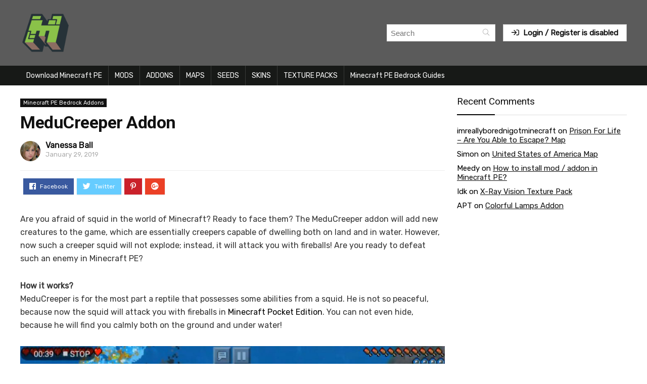

--- FILE ---
content_type: text/html; charset=UTF-8
request_url: https://mcpedb.com/meducreeper-addon/
body_size: 13106
content:
<!DOCTYPE html>
<!--[if IE 8]>    <html class="ie8" lang="en-US"> <![endif]-->
<!--[if IE 9]>    <html class="ie9" lang="en-US"> <![endif]-->
<!--[if (gt IE 9)|!(IE)] lang="en-US"><![endif]-->
<html lang="en-US">
<head>
<meta charset="utf-8" />
<meta name=viewport content="width=device-width, initial-scale=1.0" />
<!-- feeds & pingback -->
<link rel="profile" href="https://gmpg.org/xfn/11" />
<link rel="pingback" href="https://mcpedb.com/xmlrpc.php" />
<!--[if lt IE 9]><script src="https://mcpedb.com/wp-content/themes/rehub/js/html5shiv.js"></script><![endif]-->	
<meta name='robots' content='index, follow, max-video-preview:-1, max-snippet:-1, max-image-preview:large' />

	<!-- This site is optimized with the Yoast SEO plugin v19.6 - https://yoast.com/wordpress/plugins/seo/ -->
	<title>MeduCreeper Addon | Minecraft PE Bedrock Addons</title>
	<meta property="og:locale" content="en_US" />
	<meta property="og:type" content="article" />
	<meta property="og:title" content="MeduCreeper Addon | Minecraft PE Bedrock Addons" />
	<meta property="og:description" content="Are you afraid of squid in the world of Minecraft? Ready to face them? The MeduCreeper addon will add new creatures to the game, which are essentially creepers capable of dwelling both on land and in water. However, now such a creeper squid will not explode; instead, it will attack you with fireballs! Are you [&hellip;]" />
	<meta property="og:url" content="https://mcpedb.com/meducreeper-addon/" />
	<meta property="og:site_name" content="| MCPEDB" />
	<meta property="article:published_time" content="2019-01-29T12:38:56+00:00" />
	<meta property="article:modified_time" content="2021-03-18T17:11:36+00:00" />
	<meta property="og:image" content="https://mcpedb.com/wp-content/uploads/2019/01/MeduCreeper-Addon.jpg" />
	<meta property="og:image:width" content="1024" />
	<meta property="og:image:height" content="576" />
	<meta property="og:image:type" content="image/jpeg" />
	<meta name="author" content="Vanessa Ball" />
	<meta name="twitter:card" content="summary_large_image" />
	<meta name="twitter:label1" content="Written by" />
	<meta name="twitter:data1" content="Vanessa Ball" />
	<meta name="twitter:label2" content="Est. reading time" />
	<meta name="twitter:data2" content="1 minute" />
	<script type="application/ld+json" class="yoast-schema-graph">{"@context":"https://schema.org","@graph":[{"@type":"WebPage","@id":"https://mcpedb.com/meducreeper-addon/","url":"https://mcpedb.com/meducreeper-addon/","name":"MeduCreeper Addon | Minecraft PE Bedrock Addons","isPartOf":{"@id":"https://mcpedb.com/#website"},"primaryImageOfPage":{"@id":"https://mcpedb.com/meducreeper-addon/#primaryimage"},"image":{"@id":"https://mcpedb.com/meducreeper-addon/#primaryimage"},"thumbnailUrl":"https://mcpedb.com/wp-content/uploads/2019/01/MeduCreeper-Addon.jpg","datePublished":"2019-01-29T12:38:56+00:00","dateModified":"2021-03-18T17:11:36+00:00","author":{"@id":"https://mcpedb.com/#/schema/person/fd59db90ec69543e4d1c6c7f56485f0d"},"breadcrumb":{"@id":"https://mcpedb.com/meducreeper-addon/#breadcrumb"},"inLanguage":"en-US","potentialAction":[{"@type":"ReadAction","target":["https://mcpedb.com/meducreeper-addon/"]}]},{"@type":"ImageObject","inLanguage":"en-US","@id":"https://mcpedb.com/meducreeper-addon/#primaryimage","url":"https://mcpedb.com/wp-content/uploads/2019/01/MeduCreeper-Addon.jpg","contentUrl":"https://mcpedb.com/wp-content/uploads/2019/01/MeduCreeper-Addon.jpg","width":1024,"height":576},{"@type":"BreadcrumbList","@id":"https://mcpedb.com/meducreeper-addon/#breadcrumb","itemListElement":[{"@type":"ListItem","position":1,"name":"Home","item":"https://mcpedb.com/"},{"@type":"ListItem","position":2,"name":"MeduCreeper Addon"}]},{"@type":"WebSite","@id":"https://mcpedb.com/#website","url":"https://mcpedb.com/","name":"| MCPEDB","description":"MCPE DB","potentialAction":[{"@type":"SearchAction","target":{"@type":"EntryPoint","urlTemplate":"https://mcpedb.com/?s={search_term_string}"},"query-input":"required name=search_term_string"}],"inLanguage":"en-US"},{"@type":"Person","@id":"https://mcpedb.com/#/schema/person/fd59db90ec69543e4d1c6c7f56485f0d","name":"Vanessa Ball","image":{"@type":"ImageObject","inLanguage":"en-US","@id":"https://mcpedb.com/#/schema/person/image/","url":"https://mcpedb.com/wp-content/uploads/2021/03/image-5.jpg","contentUrl":"https://mcpedb.com/wp-content/uploads/2021/03/image-5.jpg","caption":"Vanessa Ball"},"description":"Knight Rider, a shadowy flight into the dangerous world of a man who does not exist. Michael Knight, a young loner on a crusade to champion the cause of the innocent, the helpless in a world of criminals who operate above the law.","url":"https://mcpedb.com/author/vanessa-ball/"}]}</script>
	<!-- / Yoast SEO plugin. -->


<link rel="alternate" type="application/rss+xml" title="| MCPEDB &raquo; Feed" href="https://mcpedb.com/feed/" />
<link rel="alternate" type="application/rss+xml" title="| MCPEDB &raquo; Comments Feed" href="https://mcpedb.com/comments/feed/" />
<link rel="alternate" type="application/rss+xml" title="| MCPEDB &raquo; MeduCreeper Addon Comments Feed" href="https://mcpedb.com/meducreeper-addon/feed/" />
<script type="text/javascript">
window._wpemojiSettings = {"baseUrl":"https:\/\/s.w.org\/images\/core\/emoji\/13.1.0\/72x72\/","ext":".png","svgUrl":"https:\/\/s.w.org\/images\/core\/emoji\/13.1.0\/svg\/","svgExt":".svg","source":{"concatemoji":"https:\/\/mcpedb.com\/wp-includes\/js\/wp-emoji-release.min.js?ver=5.9.2"}};
/*! This file is auto-generated */
!function(e,a,t){var n,r,o,i=a.createElement("canvas"),p=i.getContext&&i.getContext("2d");function s(e,t){var a=String.fromCharCode;p.clearRect(0,0,i.width,i.height),p.fillText(a.apply(this,e),0,0);e=i.toDataURL();return p.clearRect(0,0,i.width,i.height),p.fillText(a.apply(this,t),0,0),e===i.toDataURL()}function c(e){var t=a.createElement("script");t.src=e,t.defer=t.type="text/javascript",a.getElementsByTagName("head")[0].appendChild(t)}for(o=Array("flag","emoji"),t.supports={everything:!0,everythingExceptFlag:!0},r=0;r<o.length;r++)t.supports[o[r]]=function(e){if(!p||!p.fillText)return!1;switch(p.textBaseline="top",p.font="600 32px Arial",e){case"flag":return s([127987,65039,8205,9895,65039],[127987,65039,8203,9895,65039])?!1:!s([55356,56826,55356,56819],[55356,56826,8203,55356,56819])&&!s([55356,57332,56128,56423,56128,56418,56128,56421,56128,56430,56128,56423,56128,56447],[55356,57332,8203,56128,56423,8203,56128,56418,8203,56128,56421,8203,56128,56430,8203,56128,56423,8203,56128,56447]);case"emoji":return!s([10084,65039,8205,55357,56613],[10084,65039,8203,55357,56613])}return!1}(o[r]),t.supports.everything=t.supports.everything&&t.supports[o[r]],"flag"!==o[r]&&(t.supports.everythingExceptFlag=t.supports.everythingExceptFlag&&t.supports[o[r]]);t.supports.everythingExceptFlag=t.supports.everythingExceptFlag&&!t.supports.flag,t.DOMReady=!1,t.readyCallback=function(){t.DOMReady=!0},t.supports.everything||(n=function(){t.readyCallback()},a.addEventListener?(a.addEventListener("DOMContentLoaded",n,!1),e.addEventListener("load",n,!1)):(e.attachEvent("onload",n),a.attachEvent("onreadystatechange",function(){"complete"===a.readyState&&t.readyCallback()})),(n=t.source||{}).concatemoji?c(n.concatemoji):n.wpemoji&&n.twemoji&&(c(n.twemoji),c(n.wpemoji)))}(window,document,window._wpemojiSettings);
</script>
<style type="text/css">
img.wp-smiley,
img.emoji {
	display: inline !important;
	border: none !important;
	box-shadow: none !important;
	height: 1em !important;
	width: 1em !important;
	margin: 0 0.07em !important;
	vertical-align: -0.1em !important;
	background: none !important;
	padding: 0 !important;
}
</style>
	<link rel='stylesheet' id='wp-block-library-css'  href='https://mcpedb.com/wp-includes/css/dist/block-library/style.min.css?ver=5.9.2' type='text/css' media='all' />
<style id='global-styles-inline-css' type='text/css'>
body{--wp--preset--color--black: #000000;--wp--preset--color--cyan-bluish-gray: #abb8c3;--wp--preset--color--white: #ffffff;--wp--preset--color--pale-pink: #f78da7;--wp--preset--color--vivid-red: #cf2e2e;--wp--preset--color--luminous-vivid-orange: #ff6900;--wp--preset--color--luminous-vivid-amber: #fcb900;--wp--preset--color--light-green-cyan: #7bdcb5;--wp--preset--color--vivid-green-cyan: #00d084;--wp--preset--color--pale-cyan-blue: #8ed1fc;--wp--preset--color--vivid-cyan-blue: #0693e3;--wp--preset--color--vivid-purple: #9b51e0;--wp--preset--gradient--vivid-cyan-blue-to-vivid-purple: linear-gradient(135deg,rgba(6,147,227,1) 0%,rgb(155,81,224) 100%);--wp--preset--gradient--light-green-cyan-to-vivid-green-cyan: linear-gradient(135deg,rgb(122,220,180) 0%,rgb(0,208,130) 100%);--wp--preset--gradient--luminous-vivid-amber-to-luminous-vivid-orange: linear-gradient(135deg,rgba(252,185,0,1) 0%,rgba(255,105,0,1) 100%);--wp--preset--gradient--luminous-vivid-orange-to-vivid-red: linear-gradient(135deg,rgba(255,105,0,1) 0%,rgb(207,46,46) 100%);--wp--preset--gradient--very-light-gray-to-cyan-bluish-gray: linear-gradient(135deg,rgb(238,238,238) 0%,rgb(169,184,195) 100%);--wp--preset--gradient--cool-to-warm-spectrum: linear-gradient(135deg,rgb(74,234,220) 0%,rgb(151,120,209) 20%,rgb(207,42,186) 40%,rgb(238,44,130) 60%,rgb(251,105,98) 80%,rgb(254,248,76) 100%);--wp--preset--gradient--blush-light-purple: linear-gradient(135deg,rgb(255,206,236) 0%,rgb(152,150,240) 100%);--wp--preset--gradient--blush-bordeaux: linear-gradient(135deg,rgb(254,205,165) 0%,rgb(254,45,45) 50%,rgb(107,0,62) 100%);--wp--preset--gradient--luminous-dusk: linear-gradient(135deg,rgb(255,203,112) 0%,rgb(199,81,192) 50%,rgb(65,88,208) 100%);--wp--preset--gradient--pale-ocean: linear-gradient(135deg,rgb(255,245,203) 0%,rgb(182,227,212) 50%,rgb(51,167,181) 100%);--wp--preset--gradient--electric-grass: linear-gradient(135deg,rgb(202,248,128) 0%,rgb(113,206,126) 100%);--wp--preset--gradient--midnight: linear-gradient(135deg,rgb(2,3,129) 0%,rgb(40,116,252) 100%);--wp--preset--duotone--dark-grayscale: url('#wp-duotone-dark-grayscale');--wp--preset--duotone--grayscale: url('#wp-duotone-grayscale');--wp--preset--duotone--purple-yellow: url('#wp-duotone-purple-yellow');--wp--preset--duotone--blue-red: url('#wp-duotone-blue-red');--wp--preset--duotone--midnight: url('#wp-duotone-midnight');--wp--preset--duotone--magenta-yellow: url('#wp-duotone-magenta-yellow');--wp--preset--duotone--purple-green: url('#wp-duotone-purple-green');--wp--preset--duotone--blue-orange: url('#wp-duotone-blue-orange');--wp--preset--font-size--small: 13px;--wp--preset--font-size--medium: 20px;--wp--preset--font-size--large: 36px;--wp--preset--font-size--x-large: 42px;}.has-black-color{color: var(--wp--preset--color--black) !important;}.has-cyan-bluish-gray-color{color: var(--wp--preset--color--cyan-bluish-gray) !important;}.has-white-color{color: var(--wp--preset--color--white) !important;}.has-pale-pink-color{color: var(--wp--preset--color--pale-pink) !important;}.has-vivid-red-color{color: var(--wp--preset--color--vivid-red) !important;}.has-luminous-vivid-orange-color{color: var(--wp--preset--color--luminous-vivid-orange) !important;}.has-luminous-vivid-amber-color{color: var(--wp--preset--color--luminous-vivid-amber) !important;}.has-light-green-cyan-color{color: var(--wp--preset--color--light-green-cyan) !important;}.has-vivid-green-cyan-color{color: var(--wp--preset--color--vivid-green-cyan) !important;}.has-pale-cyan-blue-color{color: var(--wp--preset--color--pale-cyan-blue) !important;}.has-vivid-cyan-blue-color{color: var(--wp--preset--color--vivid-cyan-blue) !important;}.has-vivid-purple-color{color: var(--wp--preset--color--vivid-purple) !important;}.has-black-background-color{background-color: var(--wp--preset--color--black) !important;}.has-cyan-bluish-gray-background-color{background-color: var(--wp--preset--color--cyan-bluish-gray) !important;}.has-white-background-color{background-color: var(--wp--preset--color--white) !important;}.has-pale-pink-background-color{background-color: var(--wp--preset--color--pale-pink) !important;}.has-vivid-red-background-color{background-color: var(--wp--preset--color--vivid-red) !important;}.has-luminous-vivid-orange-background-color{background-color: var(--wp--preset--color--luminous-vivid-orange) !important;}.has-luminous-vivid-amber-background-color{background-color: var(--wp--preset--color--luminous-vivid-amber) !important;}.has-light-green-cyan-background-color{background-color: var(--wp--preset--color--light-green-cyan) !important;}.has-vivid-green-cyan-background-color{background-color: var(--wp--preset--color--vivid-green-cyan) !important;}.has-pale-cyan-blue-background-color{background-color: var(--wp--preset--color--pale-cyan-blue) !important;}.has-vivid-cyan-blue-background-color{background-color: var(--wp--preset--color--vivid-cyan-blue) !important;}.has-vivid-purple-background-color{background-color: var(--wp--preset--color--vivid-purple) !important;}.has-black-border-color{border-color: var(--wp--preset--color--black) !important;}.has-cyan-bluish-gray-border-color{border-color: var(--wp--preset--color--cyan-bluish-gray) !important;}.has-white-border-color{border-color: var(--wp--preset--color--white) !important;}.has-pale-pink-border-color{border-color: var(--wp--preset--color--pale-pink) !important;}.has-vivid-red-border-color{border-color: var(--wp--preset--color--vivid-red) !important;}.has-luminous-vivid-orange-border-color{border-color: var(--wp--preset--color--luminous-vivid-orange) !important;}.has-luminous-vivid-amber-border-color{border-color: var(--wp--preset--color--luminous-vivid-amber) !important;}.has-light-green-cyan-border-color{border-color: var(--wp--preset--color--light-green-cyan) !important;}.has-vivid-green-cyan-border-color{border-color: var(--wp--preset--color--vivid-green-cyan) !important;}.has-pale-cyan-blue-border-color{border-color: var(--wp--preset--color--pale-cyan-blue) !important;}.has-vivid-cyan-blue-border-color{border-color: var(--wp--preset--color--vivid-cyan-blue) !important;}.has-vivid-purple-border-color{border-color: var(--wp--preset--color--vivid-purple) !important;}.has-vivid-cyan-blue-to-vivid-purple-gradient-background{background: var(--wp--preset--gradient--vivid-cyan-blue-to-vivid-purple) !important;}.has-light-green-cyan-to-vivid-green-cyan-gradient-background{background: var(--wp--preset--gradient--light-green-cyan-to-vivid-green-cyan) !important;}.has-luminous-vivid-amber-to-luminous-vivid-orange-gradient-background{background: var(--wp--preset--gradient--luminous-vivid-amber-to-luminous-vivid-orange) !important;}.has-luminous-vivid-orange-to-vivid-red-gradient-background{background: var(--wp--preset--gradient--luminous-vivid-orange-to-vivid-red) !important;}.has-very-light-gray-to-cyan-bluish-gray-gradient-background{background: var(--wp--preset--gradient--very-light-gray-to-cyan-bluish-gray) !important;}.has-cool-to-warm-spectrum-gradient-background{background: var(--wp--preset--gradient--cool-to-warm-spectrum) !important;}.has-blush-light-purple-gradient-background{background: var(--wp--preset--gradient--blush-light-purple) !important;}.has-blush-bordeaux-gradient-background{background: var(--wp--preset--gradient--blush-bordeaux) !important;}.has-luminous-dusk-gradient-background{background: var(--wp--preset--gradient--luminous-dusk) !important;}.has-pale-ocean-gradient-background{background: var(--wp--preset--gradient--pale-ocean) !important;}.has-electric-grass-gradient-background{background: var(--wp--preset--gradient--electric-grass) !important;}.has-midnight-gradient-background{background: var(--wp--preset--gradient--midnight) !important;}.has-small-font-size{font-size: var(--wp--preset--font-size--small) !important;}.has-medium-font-size{font-size: var(--wp--preset--font-size--medium) !important;}.has-large-font-size{font-size: var(--wp--preset--font-size--large) !important;}.has-x-large-font-size{font-size: var(--wp--preset--font-size--x-large) !important;}
</style>
<link rel='stylesheet' id='wpum-frontend-css'  href='https://mcpedb.com/wp-content/plugins/wp-user-manager/assets/css/wpum.min.css?ver=2.8.1' type='text/css' media='all' />
<link rel='stylesheet' id='Rubik-css'  href='//fonts.googleapis.com/css?family=Rubik%3Anormal&#038;subset=latin&#038;ver=5.9.2' type='text/css' media='all' />
<link rel='stylesheet' id='rhstyle-css'  href='https://mcpedb.com/wp-content/themes/rehub/style.css?ver=7.5.3' type='text/css' media='all' />
<link rel='stylesheet' id='responsive-css'  href='https://mcpedb.com/wp-content/themes/rehub/css/responsive.css?ver=7.5.3' type='text/css' media='all' />
<link rel='stylesheet' id='rehub_shortcode-css'  href='https://mcpedb.com/wp-content/themes/rehub/shortcodes/css/css.css?ver=7.5.3' type='text/css' media='all' />
<link rel='stylesheet' id='rehubfontawesome-css'  href='https://mcpedb.com/wp-content/themes/rehub/vafpress-framework/public/css/vendor/font-awesome.min.css?ver=5.0.9' type='text/css' media='all' />
<link rel='stylesheet' id='default_font-css'  href='//fonts.googleapis.com/css?family=Roboto%3A300%2C400%2C700&#038;subset=latin%2Ccyrillic&#038;ver=5.9.2' type='text/css' media='all' />
<link rel='stylesheet' id='gdwpm_styles-css'  href='https://mcpedb.com/wp-content/plugins/google-drive-wp-media/css/lightbox.css?ver=5.9.2' type='text/css' media='all' />
<link rel='stylesheet' id='gdwpm_img_styles-css'  href='https://mcpedb.com/wp-content/plugins/google-drive-wp-media/css/images.css?ver=5.9.2' type='text/css' media='all' />
<link rel='stylesheet' id='gdwpm_justified_styles-css'  href='https://mcpedb.com/wp-content/plugins/google-drive-wp-media/css/justifiedGallery.css?ver=5.9.2' type='text/css' media='all' />
<script type='text/javascript' src='https://mcpedb.com/wp-content/plugins/enable-jquery-migrate-helper/js/jquery/jquery-1.12.4-wp.js?ver=1.12.4-wp' id='jquery-core-js'></script>
<script type='text/javascript' src='https://mcpedb.com/wp-content/plugins/enable-jquery-migrate-helper/js/jquery-migrate/jquery-migrate-1.4.1-wp.js?ver=1.4.1-wp' id='jquery-migrate-js'></script>
<link rel="https://api.w.org/" href="https://mcpedb.com/wp-json/" /><link rel="alternate" type="application/json" href="https://mcpedb.com/wp-json/wp/v2/posts/2398" /><link rel="EditURI" type="application/rsd+xml" title="RSD" href="https://mcpedb.com/xmlrpc.php?rsd" />
<link rel="wlwmanifest" type="application/wlwmanifest+xml" href="https://mcpedb.com/wp-includes/wlwmanifest.xml" /> 
<link rel='shortlink' href='https://mcpedb.com/?p=2398' />
<link rel="alternate" type="application/json+oembed" href="https://mcpedb.com/wp-json/oembed/1.0/embed?url=https%3A%2F%2Fmcpedb.com%2Fmeducreeper-addon%2F" />
<link rel="alternate" type="text/xml+oembed" href="https://mcpedb.com/wp-json/oembed/1.0/embed?url=https%3A%2F%2Fmcpedb.com%2Fmeducreeper-addon%2F&#038;format=xml" />

<script data-cfasync='false'  src='//monu.delivery/site/7/d/69a016-be5e-4122-bd77-a6ae9ad493d2.js' type='text/javascript'></script>
<style type="text/css"> .main-nav{box-shadow:0 1px 4px rgba(0,0,0,0.1),0 0 0 1px rgba(0,0,0,0.03);}nav.top_menu > ul > li > a{padding:6px 12px 10px 12px;font-size:14px}.dl-menuwrapper li a,nav.top_menu ul li a,#re_menu_near_logo li,#re_menu_near_logo li{font-family:"Rubik",trebuchet ms !important;font-weight:normal!important;font-style:normal;}.news .detail p,article,.small_post > p,.title_star_ajax,.breadcrumb,footer div.f_text,.header-top .top-nav li,.related_articles ul li > a,.commentlist .comment-content p,.sidebar,.prosconswidget,.rehub-body-font,body,.post{font-family:"Rubik",arial !important;font-weight:normal!important;font-style:normal !important;}header .main-nav,.main-nav.dark_style{background:none repeat scroll 0 0 #171917!important;box-shadow:none;}.main-nav{border-bottom:none;}.dl-menuwrapper .dl-menu{margin:0 !important}#main_header,.is-sticky .logo_section_wrap{background-color:#5b5b5b !important}.header-top{border:none;} .widget .title:after{border-bottom:2px solid #000000;}.rehub-main-color-border,.rh-big-tabs-li.active a,.rh-big-tabs-li:hover a{border-color:#000000;}.wpsm_promobox.rehub_promobox{border-left-color:#000000!important;}.top_rating_block .top_rating_item .rating_col a.read_full,.color_link{color:#000000 !important;}nav.top_menu > ul:not(.off-canvas) > li > a:hover,nav.top_menu > ul:not(.off-canvas) > li.current-menu-item a,.search-header-contents{border-top-color:#000000;}nav.top_menu > ul > li ul{border-bottom:2px solid #000000;}.wpb_content_element.wpsm-tabs.n_b_tab .wpb_tour_tabs_wrapper .wpb_tabs_nav .ui-state-active a{border-bottom:3px solid #000000 !important}.featured_slider:hover .score,.top_chart_controls .controls:hover,article.post .wpsm_toplist_heading:before{border-color:#000000;}.btn_more:hover,.small_post .overlay .btn_more:hover,.tw-pagination .current{border:1px solid #000000;color:#fff}.wpsm-tabs ul.ui-tabs-nav .ui-state-active a,.rehub_woo_review .rehub_woo_tabs_menu li.current{border-top:3px solid #000000;}.wps_promobox{border-left:3px solid #000000;}.gallery-pics .gp-overlay{box-shadow:0 0 0 4px #000000 inset;}.post .rehub_woo_tabs_menu li.current,.woocommerce div.product .woocommerce-tabs ul.tabs li.active{border-top:2px solid #000000;}.rething_item a.cat{border-bottom-color:#000000}nav.top_menu ul li ul{border-bottom:2px solid #000000;}.widget.deal_daywoo{border:3px solid #000000;padding:20px;background:#fff;}.deal_daywoo .wpsm-bar-bar{background-color:#000000 !important} #buddypress div.item-list-tabs ul li.selected a span,#buddypress div.item-list-tabs ul li.current a span,#buddypress div.item-list-tabs ul li a span,.user-profile-div .user-menu-tab > li.active > a,.user-profile-div .user-menu-tab > li.active > a:focus,.user-profile-div .user-menu-tab > li.active > a:hover,.slide .news_cat a,.news_in_thumb:hover .news_cat a,.news_out_thumb:hover .news_cat a,.col-feat-grid:hover .news_cat a,.alphabet-filter .return_to_letters span,.carousel-style-deal .re_carousel .controls,.re_carousel .controls:hover,.openedprevnext .postNavigation a,.postNavigation a:hover,.top_chart_pagination a.selected,.flex-control-paging li a.flex-active,.flex-control-paging li a:hover,.widget_edd_cart_widget .edd-cart-number-of-items .edd-cart-quantity,.btn_more:hover,.news_out_tabs > ul > li:hover,.news_out_tabs > ul > li.current,.featured_slider:hover .score,#bbp_user_edit_submit,.bbp-topic-pagination a,.bbp-topic-pagination a,.widget.tabs > ul > li:hover,.custom-checkbox label.checked:after,.slider_post .caption,ul.postpagination li.active a,ul.postpagination li:hover a,ul.postpagination li a:focus,.top_theme h5 strong,.re_carousel .text:after,.widget.tabs .current,#topcontrol:hover,.main_slider .flex-overlay:hover a.read-more,.rehub_chimp #mc_embed_signup input#mc-embedded-subscribe,#rank_1.top_rating_item .rank_count,#toplistmenu > ul li:before,.rehub_chimp:before,.wpsm-members > strong:first-child,.r_catbox_btn,.wpcf7 .wpcf7-submit,.comm_meta_wrap .rh_user_s2_label,.wpsm_pretty_hover li:hover,.wpsm_pretty_hover li.current,.rehub-main-color-bg,.togglegreedybtn:after,.rh-bg-hover-color:hover .news_cat a,.rh-main-bg-hover:hover,.rh_wrapper_video_playlist .rh_video_currently_playing,.rh_wrapper_video_playlist .rh_video_currently_playing.rh_click_video:hover,.rtmedia-list-item .rtmedia-album-media-count,.tw-pagination .current,.dokan-dashboard .dokan-dash-sidebar ul.dokan-dashboard-menu li.active,.dokan-dashboard .dokan-dash-sidebar ul.dokan-dashboard-menu li:hover,.dokan-dashboard .dokan-dash-sidebar ul.dokan-dashboard-menu li.dokan-common-links a:hover,#ywqa-submit-question,.woocommerce .widget_price_filter .ui-slider .ui-slider-range{background:#000000;}@media (max-width:767px){.postNavigation a{background:#000000;}}.rh-main-bg-hover:hover{color:#fff !important} a,.carousel-style-deal .deal-item .priced_block .price_count ins,nav.top_menu ul li.menu-item-has-children ul li.menu-item-has-children > a:before,.top_chart_controls .controls:hover,.flexslider .fa-pulse,.footer-bottom .widget .f_menu li a:hover,.comment_form h3 a,.bbp-body li.bbp-forum-info > a:hover,.bbp-body li.bbp-topic-title > a:hover,#subscription-toggle a:before,#favorite-toggle a:before,.aff_offer_links .aff_name a,.rh-deal-price,.commentlist .comment-content small a,.related_articles .title_cat_related a,article em.emph,.campare_table table.one td strong.red,.sidebar .tabs-item .detail p a,.category_tab h5 a:hover,.footer-bottom .widget .title span,footer p a,.welcome-frase strong,article.post .wpsm_toplist_heading:before,.post a.color_link,.categoriesbox:hover h3 a:after,.bbp-body li.bbp-forum-info > a,.bbp-body li.bbp-topic-title > a,.widget .title i,.woocommerce-MyAccount-navigation ul li.is-active a,.category-vendormenu li.current a,.deal_daywoo .title,.rehub-main-color,.wpsm_pretty_colored ul li.current a,.wpsm_pretty_colored ul li.current,.rh-heading-hover-color:hover h2 a,.rh-heading-hover-color:hover h3 a,.rh-heading-hover-color:hover h4 a,.rh-heading-hover-color:hover h5 a,.rh-heading-icon:before,.widget_layered_nav ul li.chosen a:before{color:#000000;} span.re_filtersort_btn:hover,span.active.re_filtersort_btn,.page-link > span:not(.page-link-title),.postimagetrend .title,.widget.widget_affegg_widget .title,.widget.top_offers .title,.widget.cegg_widget_products .title,header .header_first_style .search form.search-form [type="submit"],header .header_eight_style .search form.search-form [type="submit"],.more_post a,.more_post span,.filter_home_pick span.active,.filter_home_pick span:hover,.filter_product_pick span.active,.filter_product_pick span:hover,.rh_tab_links a.active,.rh_tab_links a:hover,.wcv-navigation ul.menu li.active,.wcv-navigation ul.menu li:hover a,header .header_seven_style .search form.search-form [type="submit"],.rehub-sec-color-bg,#buddypress div.item-list-tabs#subnav ul li a:hover,#buddypress div.item-list-tabs#subnav ul li.current a,#buddypress div.item-list-tabs#subnav ul li.selected a,input#ywqa-submit-question,input#ywqa-send-answer{background:#000000 !important;color:#fff !important;}.widget.widget_affegg_widget .title:after,.widget.top_offers .title:after,.vc_tta-tabs.wpsm-tabs .vc_tta-tab.vc_active,.vc_tta-tabs.wpsm-tabs .vc_tta-panel.vc_active .vc_tta-panel-heading,.widget.cegg_widget_products .title:after{border-top-color:#000000 !important;}.page-link > span:not(.page-link-title){border:1px solid #000000;}.page-link > span:not(.page-link-title),.header_first_style .search form.search-form [type="submit"] i{color:#fff !important;}.rh_tab_links a.active,.rh_tab_links a:hover,.rehub-sec-color-border{border-color:#000000}.rh_wrapper_video_playlist .rh_video_currently_playing,.rh_wrapper_video_playlist .rh_video_currently_playing.rh_click_video:hover{background-color:#000000;box-shadow:1200px 0 0 #000000 inset;}.rehub-sec-color{color:#000000} .price_count,.rehub_offer_coupon,#buddypress .dir-search input[type=text],.gmw-form-wrapper input[type=text],.gmw-form-wrapper select,.rh_post_layout_big_offer .priced_block .btn_offer_block,#buddypress a.button{border-radius:100px}.news .priced_block .price_count,.blog_string .priced_block .price_count,.main_slider .price_count{margin-right:5px}.right_aff .priced_block .btn_offer_block,.right_aff .priced_block .price_count{border-radius:0 !important} .woocommerce .summary .masked_coupon,.woocommerce a.woo_loop_btn,.woocommerce input.button.alt,.woocommerce .checkout-button.button,.woocommerce a.add_to_cart_button,.woocommerce-page a.add_to_cart_button,.woocommerce .single_add_to_cart_button,.woocommerce div.product form.cart .button,.priced_block .btn_offer_block,.priced_block .button,.rh-deal-compact-btn,input.mdf_button,#buddypress input[type="submit"],#buddypress input[type="button"],#buddypress input[type="reset"],#buddypress button.submit,.btn_block_part .btn_offer_block,.wpsm-button.rehub_main_btn,.wcv-grid a.button,input.gmw-submit,#ws-plugin--s2member-profile-submit,#rtmedia_create_new_album,input[type="submit"].dokan-btn-theme,a.dokan-btn-theme,.dokan-btn-theme{background:none #43c801 !important;color:#fff !important;border:none !important;text-decoration:none !important;outline:0;border-radius:100px !important;box-shadow:-1px 6px 19px rgba(67,200,1,0.25) !important;}.woocommerce a.woo_loop_btn:hover,.woocommerce input.button.alt:hover,.woocommerce .checkout-button.button:hover,.woocommerce a.add_to_cart_button:hover,.woocommerce-page a.add_to_cart_button:hover,.woocommerce a.single_add_to_cart_button:hover,.woocommerce-page a.single_add_to_cart_button:hover,.woocommerce div.product form.cart .button:hover,.woocommerce-page div.product form.cart .button:hover,.priced_block .btn_offer_block:hover,.wpsm-button.rehub_main_btn:hover,#buddypress input[type="submit"]:hover,#buddypress input[type="button"]:hover,#buddypress input[type="reset"]:hover,#buddypress button.submit:hover,.small_post .btn:hover,.ap-pro-form-field-wrapper input[type="submit"]:hover,.btn_block_part .btn_offer_block:hover,.wcv-grid a.button:hover,#ws-plugin--s2member-profile-submit:hover,input[type="submit"].dokan-btn-theme:hover,a.dokan-btn-theme:hover,.dokan-btn-theme:hover{background:none #43c801 !important;color:#fff !important;opacity:0.8;box-shadow:none !important;border-color:transparent;}.woocommerce a.woo_loop_btn:active,.woocommerce .button.alt:active,.woocommerce .checkout-button.button:active,.woocommerce a.add_to_cart_button:active,.woocommerce-page a.add_to_cart_button:active,.woocommerce a.single_add_to_cart_button:active,.woocommerce-page a.single_add_to_cart_button:active,.woocommerce div.product form.cart .button:active,.woocommerce-page div.product form.cart .button:active,.wpsm-button.rehub_main_btn:active,#buddypress input[type="submit"]:active,#buddypress input[type="button"]:active,#buddypress input[type="reset"]:active,#buddypress button.submit:active,.ap-pro-form-field-wrapper input[type="submit"]:active,.btn_block_part .btn_offer_block:active,.wcv-grid a.button:active,#ws-plugin--s2member-profile-submit:active,input[type="submit"].dokan-btn-theme:active,a.dokan-btn-theme:active,.dokan-btn-theme:active{background:none #43c801 !important;box-shadow:none;top:2px;color:#fff !important;}.re_thing_btn .rehub_offer_coupon.masked_coupon:after{border:1px dashed #43c801;border-left:none;}.re_thing_btn.continue_thing_btn a,.re_thing_btn .rehub_offer_coupon.not_masked_coupon{color:#43c801 !important;}.re_thing_btn a,.re_thing_btn .rehub_offer_coupon{background-color:#43c801;border:1px solid #43c801;}.main_slider .re_thing_btn a,.widget_merchant_list .buttons_col{background-color:#43c801 !important;}.re_thing_btn .rehub_offer_coupon{border-style:dashed;}.deal_daywoo .price{color:#43c801}@media(min-width:1224px){.single-post .full_width > article.post,single-product .full_width > article.post{padding:32px}.title_single_area.full_width{margin:25px 32px 0 32px;}.main-side .title_single_area.full_width{margin:0;}.full_width .wpsm-comptable td img{padding:5px}}</style><style type="text/css">.recentcomments a{display:inline !important;padding:0 !important;margin:0 !important;}</style><style type="text/css">
    /* CMDM Custom CSS goes here */
    </style>
<link rel="icon" href="https://mcpedb.com/wp-content/uploads/2018/05/cropped-mcpe-logo-32x32.png" sizes="32x32" />
<link rel="icon" href="https://mcpedb.com/wp-content/uploads/2018/05/cropped-mcpe-logo-192x192.png" sizes="192x192" />
<link rel="apple-touch-icon" href="https://mcpedb.com/wp-content/uploads/2018/05/cropped-mcpe-logo-180x180.png" />
<meta name="msapplication-TileImage" content="https://mcpedb.com/wp-content/uploads/2018/05/cropped-mcpe-logo-270x270.png" />
<style>ins.adsbygoogle {margin: 0 0 40px 0;}
</style><!-- Global site tag (gtag.js) - Google Analytics -->
<script async src="https://www.googletagmanager.com/gtag/js?id=UA-120153352-1"></script>
<script>
  window.dataLayer = window.dataLayer || [];
  function gtag(){dataLayer.push(arguments);}
  gtag('js', new Date());

  gtag('config', 'UA-120153352-1');
</script>
</head>
<body class="post-template-default single single-post postid-2398 single-format-standard no_bg_wrap">
	               
<!-- Outer Start -->
<div class="rh-outer-wrap">
    <div id="top_ankor"></div>
    <!-- HEADER -->
    <header id="main_header" class="white_style">
        <div class="header_wrap">
                                    <!-- Logo section -->
<div class="logo_section_wrap">
    <div class="rh-container">
        <div class="logo-section rh-flex-center-align tabletblockdisplay header_six_style clearfix">
            <div class="logo">
          		          			<a href="https://mcpedb.com" class="logo_image"><img src="//mcpedb.com/wp-content/uploads/2018/05/minecraft-logo.png" alt="| MCPEDB" height="" width="100" /></a>
          		       
            </div>                       
                        <div class=" rh-flex-right-align">
                                                                            <a class="act-rehub-login-popup wpsm-button white medium  mobileinmenu floatright ml10" data-type="restrict" href="#"><i class="far fa-sign-in"></i><span>Login / Register is disabled</span></a>             
                                        <div class="head_search floatright hideontablet mr5 ml5"><form  role="search" method="get" class="search-form" action="https://mcpedb.com/">
  	<input type="text" name="s" placeholder="Search" class="re-ajax-search" autocomplete="off" data-posttype="post">
  	<input type="hidden" name="post_type" value="post" />  	<button type="submit" class="btnsearch"><i class="fal fa-search"></i></button>
</form>
<div class="re-aj-search-wrap"></div></div>                        </div>                        
        </div>
    </div>
</div>
<!-- /Logo section -->  
<!-- Main Navigation -->
<div class="search-form-inheader main-nav dark_style">  
    <div class="rh-container"> 
	        
        <nav class="top_menu"><ul id="menu-menu" class="menu"><li id="menu-item-10837" class="menu-item menu-item-type-taxonomy menu-item-object-category"><a href="https://mcpedb.com/download-minecraft-pe/">Download Minecraft PE</a></li>
<li id="menu-item-51" class="menu-item menu-item-type-taxonomy menu-item-object-category"><a href="https://mcpedb.com/mods/">MODS</a></li>
<li id="menu-item-2274" class="menu-item menu-item-type-custom menu-item-object-custom"><a href="https://mcpedb.com/tag/mcpeaddon/">ADDONS</a></li>
<li id="menu-item-50" class="menu-item menu-item-type-taxonomy menu-item-object-category"><a href="https://mcpedb.com/maps/">MAPS</a></li>
<li id="menu-item-52" class="menu-item menu-item-type-taxonomy menu-item-object-category"><a href="https://mcpedb.com/seeds/">SEEDS</a></li>
<li id="menu-item-53" class="menu-item menu-item-type-taxonomy menu-item-object-category"><a href="https://mcpedb.com/skins/">SKINS</a></li>
<li id="menu-item-54" class="menu-item menu-item-type-taxonomy menu-item-object-category"><a href="https://mcpedb.com/texture-packs/">TEXTURE PACKS</a></li>
<li id="menu-item-8398" class="menu-item menu-item-type-taxonomy menu-item-object-category"><a href="https://mcpedb.com/guides/">Minecraft PE Bedrock Guides</a></li>
</ul></nav>        <div class="responsive_nav_wrap"></div>
        <div class="search-header-contents"><form  role="search" method="get" class="search-form" action="https://mcpedb.com/">
  	<input type="text" name="s" placeholder="Search" class="re-ajax-search" autocomplete="off" data-posttype="post">
  	<input type="hidden" name="post_type" value="post" />  	<button type="submit" class="btnsearch"><i class="fal fa-search"></i></button>
</form>
<div class="re-aj-search-wrap"></div></div>
    </div>
</div>
<!-- /Main Navigation -->
        </div>  
    </header>
                <div class="rh-container">
        <div id="branded_img">
                            	    <!--MONUMETRIC [ATF|Pos 1] D:728x90 T:728x90 M:320x50,320x100 START-->  <div id="mmt-4dddcf8a-cbb0-44a6-bc4c-b577acfe8afa"></div><script type="text/javascript" data-cfasync="false">$MMT = window.$MMT || {}; $MMT.cmd = $MMT.cmd || [];$MMT.cmd.push(function(){ $MMT.display.slots.push(["4dddcf8a-cbb0-44a6-bc4c-b577acfe8afa"]); })</script>  <!--MONUMETRIC [ATF|Pos 1] D:728x90 T:728x90 M:320x50,320x100  ENDS-->                            </div>  
    </div>
    

    <!-- CONTENT -->
<div class="rh-container"> 
    <div class="rh-content-wrap clearfix">
        <!-- Main Side -->
        <div class="main-side single clearfix">            
                            <article class="post post-inner category-62" id="post-2398">               
                    <!-- Title area -->
                    <div class="rh_post_layout_metabig">
                        <div class="title_single_area">
                                                         
                            <div class="rh-cat-list-title"><a class="rh-cat-label-title rh-cat-62" href="https://mcpedb.com/addons/" title="View all posts in Minecraft PE Bedrock Addons">Minecraft PE Bedrock Addons</a></div>                        
                            <h1>MeduCreeper Addon</h1>                                                           
                            <div class="meta post-meta-big">
                                		<div class="floatleft mr15">
											<a href="https://mcpedb.com/author/vanessa-ball/" class="floatleft mr10">
					<img alt='' src='https://mcpedb.com/wp-content/uploads/2021/03/image-5.jpg' srcset='https://mcpedb.com/wp-content/uploads/2021/03/image-5.jpg 2x' class='avatar avatar-40 photo' height='40' width='40' loading='lazy'/>					
				</a>	
						<span class="floatleft authortimemeta">
									<a href="https://mcpedb.com/author/vanessa-ball/">				
						Vanessa Ball			
					</a>
													<div class="date_time_post">January 29, 2019</div>
							</span>	

		</div>
		<div class="floatright ml15 postviewcomm mt5">
				
						
		</div>	
	 
                            </div> 
                                                            <div class="top_share">
                                    <div class="post_share">
    <div class="social_icon  row_social_inpost"><div class="favour_in_row favour_btn_red"></div><span data-href="https://www.facebook.com/sharer/sharer.php?u=https%3A%2F%2Fmcpedb.com%2Fmeducreeper-addon%2F" class="fb share-link-image" data-service="facebook"><i class="fab fa-facebook"></i></span><span data-href="https://twitter.com/share?url=https%3A%2F%2Fmcpedb.com%2Fmeducreeper-addon%2F&text=MeduCreeper+Addon" class="tw share-link-image" data-service="twitter"><i class="fab fa-twitter"></i></span><span data-href="https://pinterest.com/pin/create/button/?url=https%3A%2F%2Fmcpedb.com%2Fmeducreeper-addon%2F&amp;media=https://mcpedb.com/wp-content/uploads/2019/01/MeduCreeper-Addon.jpg&amp;description=MeduCreeper+Addon" class="pn share-link-image" data-service="pinterest"><i class="fab fa-pinterest-p"></i></span><span data-href="https://plus.google.com/share?url=https%3A%2F%2Fmcpedb.com%2Fmeducreeper-addon%2F" class="gp share-link-image" data-service="googleplus"><i class="fab fa-google-plus"></i></span></div></div>                                </div>
                                <div class="clearfix"></div> 
                               
                                                       
                        </div>
                    </div>
                                             
                                                    
                    
                    <p>Are you afraid of squid in the world of Minecraft? Ready to face them? The MeduCreeper addon will add new creatures to the game, which are essentially creepers capable of dwelling both on land and in water. However, now such a creeper squid will not explode; instead, it will attack you with fireballs! Are you ready to defeat such an enemy in Minecraft PE?</p>
<p><strong>How it works?</strong><br />
MeduCreeper is for the most part a reptile that possesses some abilities from a squid. He is not so peaceful, because now the squid will attack you with fireballs in <a href="https://mcpedb.com">Minecraft Pocket Edition</a>. You can not even hide, because he will find you calmly both on the ground and under water!</p>
<p><a href="https://mcpedb.com/wp-content/uploads/2019/01/MeduCreeper-Addon4.jpg"><img class="aligncenter size-large wp-image-2403" src="https://mcpedb.com/wp-content/uploads/2019/01/MeduCreeper-Addon4-1024x574.jpg" alt="" width="840" height="471" srcset="https://mcpedb.com/wp-content/uploads/2019/01/MeduCreeper-Addon4.jpg 1024w, https://mcpedb.com/wp-content/uploads/2019/01/MeduCreeper-Addon4-300x168.jpg 300w, https://mcpedb.com/wp-content/uploads/2019/01/MeduCreeper-Addon4-767x430.jpg 767w, https://mcpedb.com/wp-content/uploads/2019/01/MeduCreeper-Addon4-788x441.jpg 788w" sizes="(max-width: 840px) 100vw, 840px" /></a> <a href="https://mcpedb.com/wp-content/uploads/2019/01/MeduCreeper-Addon3.jpg"><img loading="lazy" class="aligncenter size-large wp-image-2402" src="https://mcpedb.com/wp-content/uploads/2019/01/MeduCreeper-Addon3-1024x574.jpg" alt="" width="840" height="471" srcset="https://mcpedb.com/wp-content/uploads/2019/01/MeduCreeper-Addon3.jpg 1024w, https://mcpedb.com/wp-content/uploads/2019/01/MeduCreeper-Addon3-300x168.jpg 300w, https://mcpedb.com/wp-content/uploads/2019/01/MeduCreeper-Addon3-767x430.jpg 767w, https://mcpedb.com/wp-content/uploads/2019/01/MeduCreeper-Addon3-788x442.jpg 788w" sizes="(max-width: 840px) 100vw, 840px" /></a> <a href="https://mcpedb.com/wp-content/uploads/2019/01/MeduCreeper-Addon2.jpg"><img loading="lazy" class="aligncenter size-large wp-image-2401" src="https://mcpedb.com/wp-content/uploads/2019/01/MeduCreeper-Addon2-1024x573.jpg" alt="" width="840" height="470" srcset="https://mcpedb.com/wp-content/uploads/2019/01/MeduCreeper-Addon2.jpg 1024w, https://mcpedb.com/wp-content/uploads/2019/01/MeduCreeper-Addon2-300x168.jpg 300w, https://mcpedb.com/wp-content/uploads/2019/01/MeduCreeper-Addon2-767x429.jpg 767w, https://mcpedb.com/wp-content/uploads/2019/01/MeduCreeper-Addon2-788x440.jpg 788w" sizes="(max-width: 840px) 100vw, 840px" /></a><br />
<strong>Changes</strong><br />
Now this is not a beta version, but a full addon.</p>
<p><a href="https://mcpedb.com/download/meducreeper-addon/">download</a></p>

                </article>
                <div class="clearfix"></div>
                

                 

    <div class="tags">
        <p><span class="tags-title-post">Tags: </span><a href="https://mcpedb.com/tag/1-8-0/" rel="tag">1.8.0</a><a href="https://mcpedb.com/tag/mcpeaddon/" rel="tag">Minecraft PE Bedrock Addons</a></p>
    </div>

               

    		<div class="related_articles clearfix">
		<div class="related_title">
							Related Articles					</div>
		<ul>
					<li>				
				<a href="https://mcpedb.com/mowzies-mobs-addon-1-18/" class="rh_related_link_image">
				<figure>
				<img class="lazyimages" data-src="https://mcpedb.com/wp-content/uploads/thumbs_dir/Mowzies-Mobs-Addon-pwicn4f9equr1fr5xs3tsyvb3i6h6izaxikn9263f8.jpg" height="130" alt="Mowzies Mobs Addon 1.18" src="https://mcpedb.com/wp-content/themes/rehub/images/default/blank.gif" />				</figure>
				</a>			
				<a href="https://mcpedb.com/mowzies-mobs-addon-1-18/" rel="bookmark" title="Mowzies Mobs Addon 1.18" class="rh_related_link">Mowzies Mobs Addon 1.18</a>
					
	            	
			</li>
					<li>				
				<a href="https://mcpedb.com/teramorph-addon-1-17-1-16/" class="rh_related_link_image">
				<figure>
				<img class="lazyimages" data-src="https://mcpedb.com/wp-content/uploads/thumbs_dir/Teramorph-Addon-pwgqamf0yvfefiujdtt1v0t61ra08852506vkwlo0k.jpg" height="130" alt="Teramorph Addon 1.17/1.16" src="https://mcpedb.com/wp-content/themes/rehub/images/default/blank.gif" />				</figure>
				</a>			
				<a href="https://mcpedb.com/teramorph-addon-1-17-1-16/" rel="bookmark" title="Teramorph Addon 1.17/1.16" class="rh_related_link">Teramorph Addon 1.17/1.16</a>
					
	            	
			</li>
					<li>				
				<a href="https://mcpedb.com/doctor-strange-mod-1-19/" class="rh_related_link_image">
				<figure>
				<img class="lazyimages" data-src="https://mcpedb.com/wp-content/uploads/thumbs_dir/Doctor-Strange-Mod-1.19-puch1mo1a5ziwxh3ag9sq6acuyszmvvzqwm47qqmj8.jpg" height="130" alt="Doctor Strange Mod 1.19" src="https://mcpedb.com/wp-content/themes/rehub/images/default/blank.gif" />				</figure>
				</a>			
				<a href="https://mcpedb.com/doctor-strange-mod-1-19/" rel="bookmark" title="Doctor Strange Mod 1.19" class="rh_related_link">Doctor Strange Mod 1.19</a>
					
	            	
			</li>
					<li>				
				<a href="https://mcpedb.com/horse-powerups-addon/" class="rh_related_link_image">
				<figure>
				<img class="lazyimages" data-src="https://mcpedb.com/wp-content/uploads/thumbs_dir/Horse-Powerups-Addon-pq6ec5q1klm1erwhwulx9xmc842xugeu5t0uh6o8us.jpg" height="130" alt="Horse Powerups Addon" src="https://mcpedb.com/wp-content/themes/rehub/images/default/blank.gif" />				</figure>
				</a>			
				<a href="https://mcpedb.com/horse-powerups-addon/" rel="bookmark" title="Horse Powerups Addon" class="rh_related_link">Horse Powerups Addon</a>
					
	            	
			</li>
					<li>				
				<a href="https://mcpedb.com/wither-elite-boss-addon/" class="rh_related_link_image">
				<figure>
				<img class="lazyimages" data-src="https://mcpedb.com/wp-content/uploads/thumbs_dir/Wither-Elite-Boss-Addon-ppefczgge4hk6sr7b2wqpshny1i5q5ri35j1nknf84.jpg" height="130" alt="Wither Elite Boss Addon" src="https://mcpedb.com/wp-content/themes/rehub/images/default/blank.gif" />				</figure>
				</a>			
				<a href="https://mcpedb.com/wither-elite-boss-addon/" rel="bookmark" title="Wither Elite Boss Addon" class="rh_related_link">Wither Elite Boss Addon</a>
					
	            	
			</li>
					<li>				
				<a href="https://mcpedb.com/protection-helmet-addon/" class="rh_related_link_image">
				<figure>
				<img class="lazyimages" data-src="https://mcpedb.com/wp-content/uploads/thumbs_dir/Protection-Helmet-Addon-pndn9lb4aevg6yqvo9wqgyyivti3eefjtpca8qvvtg.jpg" height="130" alt="Protection Helmet Addon" src="https://mcpedb.com/wp-content/themes/rehub/images/default/blank.gif" />				</figure>
				</a>			
				<a href="https://mcpedb.com/protection-helmet-addon/" rel="bookmark" title="Protection Helmet Addon" class="rh_related_link">Protection Helmet Addon</a>
					
	            	
			</li>
		</ul></div>                      
                        <div id="comments" class="clearfix">
    <div class="post-comments">
        <div class='title_comments'>We will be happy to hear your thoughts</div>        <div id="tab-1">
        <ol class="commentlist">
                    </ol>
        <div id='comments_pagination'>
                        </div>      
    </div>

    <ol id="loadcomment-list" class="commentlist">
    </ol>
        	<div id="respond" class="comment-respond">
		<h3 id="reply-title" class="comment-reply-title">Leave a reply <small><a rel="nofollow" id="cancel-comment-reply-link" href="/meducreeper-addon/#respond" style="display:none;">Cancel reply</a></small></h3><p class="must-log-in">You must be <a href="https://mcpedb.com/wp-login.php?redirect_to=https%3A%2F%2Fmcpedb.com%2Fmeducreeper-addon%2F">logged in</a> to post a comment.</p>	</div><!-- #respond -->
	    </div> <!-- end comments div -->
</div>        </div>  
        <!-- /Main Side -->  
        <!-- Sidebar -->
        <aside class="sidebar">            
    <!-- SIDEBAR WIDGET AREA -->
			<div id="recent-comments-2" class="widget widget_recent_comments"><div class="title">Recent Comments</div><ul id="recentcomments"><li class="recentcomments"><span class="comment-author-link">imreallyborednigotminecraft</span> on <a href="https://mcpedb.com/prison-for-life-are-you-able-to-escape-map/#comment-3167">Prison For Life &#8211; Are You Able to Escape? Map</a></li><li class="recentcomments"><span class="comment-author-link">Simon</span> on <a href="https://mcpedb.com/united-states-of-america-map/#comment-3166">United States of America Map</a></li><li class="recentcomments"><span class="comment-author-link">Meedy</span> on <a href="https://mcpedb.com/how-to-install-mod-addon-in-minecraft-pe/#comment-2890">How to install mod / addon in Minecraft PE?</a></li><li class="recentcomments"><span class="comment-author-link">Idk</span> on <a href="https://mcpedb.com/x-ray-vision-texture-pack/#comment-2864">X-Ray Vision Texture Pack</a></li><li class="recentcomments"><span class="comment-author-link">APT</span> on <a href="https://mcpedb.com/colorful-lamps-addon/#comment-2456">Colorful Lamps Addon</a></li></ul></div>	        
</aside>        <!-- /Sidebar -->
    </div>
</div>
<!-- /CONTENT -->     
<!-- FOOTER -->
	<div class="rh-container mediad_footer"><div class="clearfix"></div><div class="mediad megatop_mediad"><!--MONUMETRIC [BTF|Pos 3] D:728x90 T:728x90 M:320x50,320x100 START-->

<div id="mmt-5bd5e0ed-4f42-4809-836d-8498b67c1cb8"></div><script type="text/javascript" data-cfasync="false">$MMT = window.$MMT || {}; $MMT.cmd = $MMT.cmd || [];$MMT.cmd.push(function(){ $MMT.display.slots.push(["5bd5e0ed-4f42-4809-836d-8498b67c1cb8"]); })</script>

<!--MONUMETRIC [BTF|Pos 3] D:728x90 T:728x90 M:320x50,320x100  ENDS--></div><div class="clearfix"></div></div>		<div class="footer-bottom dark_style">
		<div class="rh-container clearfix">
								
		</div>
				
	</div>
		<footer id='theme_footer' class="dark_style">
		<div class="rh-container clearfix">
			<div class="footer_most_bottom">
				<div class="f_text">
					<span class="f_text_span">2020 mcpedb.com . All rights reserved. We are not affiliated with Mojang AB.</span>
						
				</div>		
			</div>
		</div>
	</footer>
		<!-- FOOTER -->
</div><!-- Outer End -->
<span class="rehub_scroll" id="topcontrol" data-scrollto="#top_ankor"><i class="far fa-chevron-up"></i></span>
	<div id="rh_social_panel_footer">
		<div class="social_icon "><span data-href="https://www.facebook.com/sharer/sharer.php?u=https%3A%2F%2Fmcpedb.com%2Fmeducreeper-addon%2F" class="fb share-link-image" data-service="facebook"><i class="fab fa-facebook"></i></span><span data-href="https://twitter.com/share?url=https%3A%2F%2Fmcpedb.com%2Fmeducreeper-addon%2F&text=MeduCreeper+Addon" class="tw share-link-image" data-service="twitter"><i class="fab fa-twitter"></i></span><span data-href="https://pinterest.com/pin/create/button/?url=https%3A%2F%2Fmcpedb.com%2Fmeducreeper-addon%2F&amp;media=https://mcpedb.com/wp-content/uploads/2019/01/MeduCreeper-Addon.jpg&amp;description=MeduCreeper+Addon" class="pn share-link-image" data-service="pinterest"><i class="fab fa-pinterest-p"></i></span><span data-href="https://plus.google.com/share?url=https%3A%2F%2Fmcpedb.com%2Fmeducreeper-addon%2F" class="gp share-link-image" data-service="googleplus"><i class="fab fa-google-plus"></i></span></div>	</div>
       

           

							
		<div id="rehub-restrict-login-popup"><div class="rehub-restrict-login-popup">Login/Register access is temporary disabled</div></div>
		<script type='text/javascript' id='rehub-js-extra'>
/* <![CDATA[ */
var translation = {"back":"back","ajax_url":"\/wp-admin\/admin-ajax.php","templateurl":"https:\/\/mcpedb.com\/wp-content\/themes\/rehub","fin":"That's all","your_rating":"Your Rating:","nonce":"68f9f0cd6a","hotnonce":"4848b8f6d8","wishnonce":"28b95dfb1d","rating_tabs_id":"685b055655","max_temp":"10","min_temp":"-10"};
/* ]]> */
</script>
<script type='text/javascript' src='https://mcpedb.com/wp-content/themes/rehub/js/custom.js?ver=7.5.3' id='rehub-js'></script>
<script type='text/javascript' src='https://mcpedb.com/wp-includes/js/comment-reply.min.js?ver=5.9.2' id='comment-reply-js'></script>
<script type='text/javascript' src='https://mcpedb.com/wp-content/plugins/google-drive-wp-media/js/lightbox.js?ver=2.4.4' id='gdwpm_lightbox-script-js'></script>
<script type='text/javascript' src='https://mcpedb.com/wp-content/plugins/google-drive-wp-media/js/justifiedGallery.js?ver=2.4.4' id='gdwpm_justified-script-js'></script>
<script type='text/javascript' src='https://mcpedb.com/wp-content/plugins/google-drive-wp-media/js/script.js?ver=2.4.4' id='gdwpm_script-script-js'></script>
<script defer src="https://static.cloudflareinsights.com/beacon.min.js/vcd15cbe7772f49c399c6a5babf22c1241717689176015" integrity="sha512-ZpsOmlRQV6y907TI0dKBHq9Md29nnaEIPlkf84rnaERnq6zvWvPUqr2ft8M1aS28oN72PdrCzSjY4U6VaAw1EQ==" data-cf-beacon='{"version":"2024.11.0","token":"b25bb1e3272745fa92347a17536e6bfb","r":1,"server_timing":{"name":{"cfCacheStatus":true,"cfEdge":true,"cfExtPri":true,"cfL4":true,"cfOrigin":true,"cfSpeedBrain":true},"location_startswith":null}}' crossorigin="anonymous"></script>
</body>
</html>